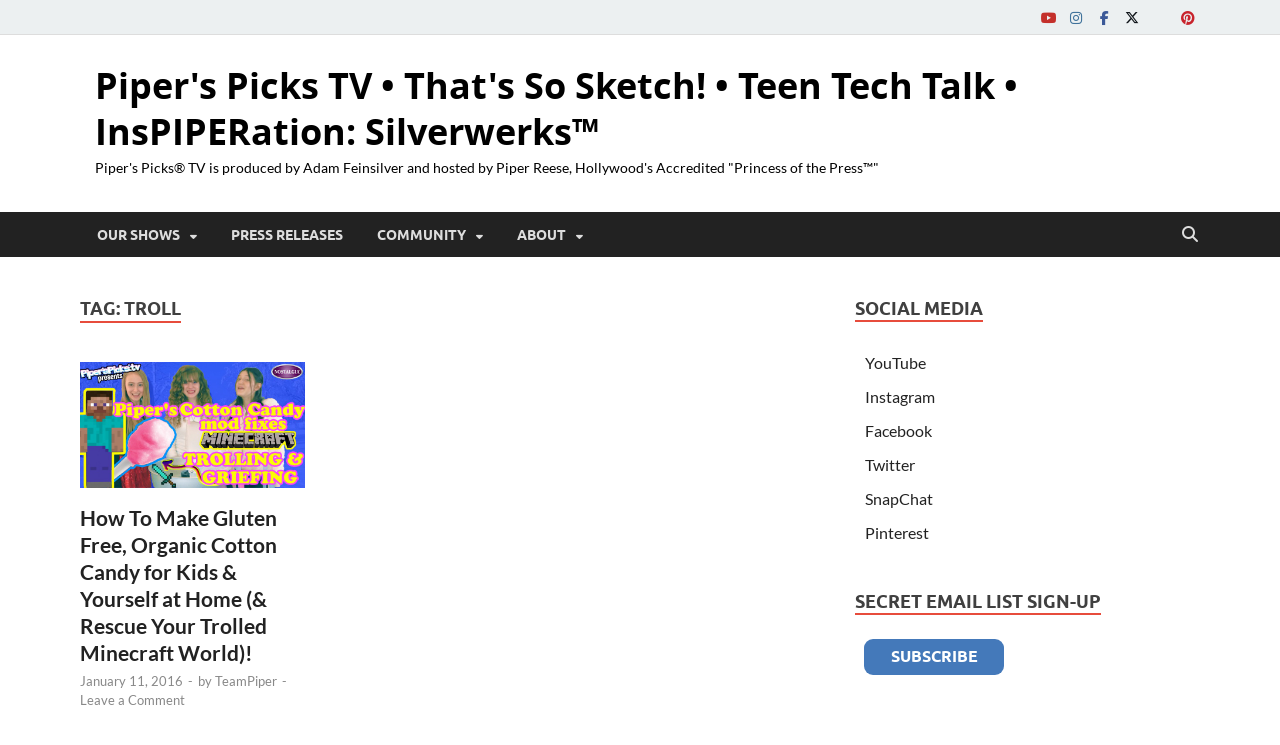

--- FILE ---
content_type: text/html; charset=UTF-8
request_url: https://piperspicks.tv/tag/troll/
body_size: 16836
content:

<!DOCTYPE html>
<html lang="en-US">
<head>
<meta charset="UTF-8">
<meta name="viewport" content="width=device-width, initial-scale=1">
<link rel="profile" href="http://gmpg.org/xfn/11">

<meta name='robots' content='index, follow, max-image-preview:large, max-snippet:-1, max-video-preview:-1' />
	<style>img:is([sizes="auto" i], [sizes^="auto," i]) { contain-intrinsic-size: 3000px 1500px }</style>
	
<!-- Google Tag Manager for WordPress by gtm4wp.com -->
<script data-cfasync="false" data-pagespeed-no-defer>
	var gtm4wp_datalayer_name = "dataLayer";
	var dataLayer = dataLayer || [];
</script>
<!-- End Google Tag Manager for WordPress by gtm4wp.com -->
	<!-- This site is optimized with the Yoast SEO plugin v26.2 - https://yoast.com/wordpress/plugins/seo/ -->
	<title>troll Archives - Piper&#039;s Picks TV • That&#039;s So Sketch! • Teen Tech Talk • InsPIPERation: Silverwerks™</title>
	<link rel="canonical" href="https://piperspicks.tv/tag/troll/" />
	<meta property="og:locale" content="en_US" />
	<meta property="og:type" content="article" />
	<meta property="og:title" content="troll Archives - Piper&#039;s Picks TV • That&#039;s So Sketch! • Teen Tech Talk • InsPIPERation: Silverwerks™" />
	<meta property="og:url" content="https://piperspicks.tv/tag/troll/" />
	<meta property="og:site_name" content="Piper&#039;s Picks TV • That&#039;s So Sketch! • Teen Tech Talk • InsPIPERation: Silverwerks™" />
	<script type="application/ld+json" class="yoast-schema-graph">{"@context":"https://schema.org","@graph":[{"@type":"CollectionPage","@id":"https://piperspicks.tv/tag/troll/","url":"https://piperspicks.tv/tag/troll/","name":"troll Archives - Piper&#039;s Picks TV • That&#039;s So Sketch! • Teen Tech Talk • InsPIPERation: Silverwerks™","isPartOf":{"@id":"https://piperspicks.tv/#website"},"primaryImageOfPage":{"@id":"https://piperspicks.tv/tag/troll/#primaryimage"},"image":{"@id":"https://piperspicks.tv/tag/troll/#primaryimage"},"thumbnailUrl":"https://piperspicks.tv/wp-content/uploads/2016/01/Piper-Rosie-Genna-WinterWonderland-green.jpg","inLanguage":"en-US"},{"@type":"ImageObject","inLanguage":"en-US","@id":"https://piperspicks.tv/tag/troll/#primaryimage","url":"https://piperspicks.tv/wp-content/uploads/2016/01/Piper-Rosie-Genna-WinterWonderland-green.jpg","contentUrl":"https://piperspicks.tv/wp-content/uploads/2016/01/Piper-Rosie-Genna-WinterWonderland-green.jpg","width":1920,"height":1080},{"@type":"WebSite","@id":"https://piperspicks.tv/#website","url":"https://piperspicks.tv/","name":"Pipers Picks TV • Silverwerks","description":"Piper&#039;s Picks® TV is produced by Adam Feinsilver and hosted by Piper Reese, Hollywood&#039;s Accredited &quot;Princess of the Press™&quot;","publisher":{"@id":"https://piperspicks.tv/#organization"},"potentialAction":[{"@type":"SearchAction","target":{"@type":"EntryPoint","urlTemplate":"https://piperspicks.tv/?s={search_term_string}"},"query-input":{"@type":"PropertyValueSpecification","valueRequired":true,"valueName":"search_term_string"}}],"inLanguage":"en-US"},{"@type":"Organization","@id":"https://piperspicks.tv/#organization","name":"Silverwerks / Piper's Picks TV","url":"https://piperspicks.tv/","logo":{"@type":"ImageObject","inLanguage":"en-US","@id":"https://piperspicks.tv/#/schema/logo/image/","url":"https://piperspicks.tv/wp-content/uploads/2019/09/19-0828-TV-Piper-Red-hair-update-eyeliner-1024x931.png","contentUrl":"https://piperspicks.tv/wp-content/uploads/2019/09/19-0828-TV-Piper-Red-hair-update-eyeliner-1024x931.png","width":1024,"height":931,"caption":"Silverwerks / Piper's Picks TV"},"image":{"@id":"https://piperspicks.tv/#/schema/logo/image/"},"sameAs":["http://facebook.com/piperspickstv","https://x.com/PipersPicksTV","http://instagram.com/piperspickstv","http://youtube.com/piperspickstv","http://tiktok.com/@Silverwerks"]}]}</script>
	<!-- / Yoast SEO plugin. -->


<link rel="alternate" type="application/rss+xml" title="Piper&#039;s Picks TV • That&#039;s So Sketch! • Teen Tech Talk • InsPIPERation: Silverwerks™ &raquo; Feed" href="https://piperspicks.tv/feed/" />
<link rel="alternate" type="application/rss+xml" title="Piper&#039;s Picks TV • That&#039;s So Sketch! • Teen Tech Talk • InsPIPERation: Silverwerks™ &raquo; Comments Feed" href="https://piperspicks.tv/comments/feed/" />
<link rel="alternate" type="application/rss+xml" title="Piper&#039;s Picks TV • That&#039;s So Sketch! • Teen Tech Talk • InsPIPERation: Silverwerks™ &raquo; troll Tag Feed" href="https://piperspicks.tv/tag/troll/feed/" />
<script type="text/javascript">
/* <![CDATA[ */
window._wpemojiSettings = {"baseUrl":"https:\/\/s.w.org\/images\/core\/emoji\/16.0.1\/72x72\/","ext":".png","svgUrl":"https:\/\/s.w.org\/images\/core\/emoji\/16.0.1\/svg\/","svgExt":".svg","source":{"concatemoji":"https:\/\/piperspicks.tv\/wp-includes\/js\/wp-emoji-release.min.js?ver=6.8.3"}};
/*! This file is auto-generated */
!function(s,n){var o,i,e;function c(e){try{var t={supportTests:e,timestamp:(new Date).valueOf()};sessionStorage.setItem(o,JSON.stringify(t))}catch(e){}}function p(e,t,n){e.clearRect(0,0,e.canvas.width,e.canvas.height),e.fillText(t,0,0);var t=new Uint32Array(e.getImageData(0,0,e.canvas.width,e.canvas.height).data),a=(e.clearRect(0,0,e.canvas.width,e.canvas.height),e.fillText(n,0,0),new Uint32Array(e.getImageData(0,0,e.canvas.width,e.canvas.height).data));return t.every(function(e,t){return e===a[t]})}function u(e,t){e.clearRect(0,0,e.canvas.width,e.canvas.height),e.fillText(t,0,0);for(var n=e.getImageData(16,16,1,1),a=0;a<n.data.length;a++)if(0!==n.data[a])return!1;return!0}function f(e,t,n,a){switch(t){case"flag":return n(e,"\ud83c\udff3\ufe0f\u200d\u26a7\ufe0f","\ud83c\udff3\ufe0f\u200b\u26a7\ufe0f")?!1:!n(e,"\ud83c\udde8\ud83c\uddf6","\ud83c\udde8\u200b\ud83c\uddf6")&&!n(e,"\ud83c\udff4\udb40\udc67\udb40\udc62\udb40\udc65\udb40\udc6e\udb40\udc67\udb40\udc7f","\ud83c\udff4\u200b\udb40\udc67\u200b\udb40\udc62\u200b\udb40\udc65\u200b\udb40\udc6e\u200b\udb40\udc67\u200b\udb40\udc7f");case"emoji":return!a(e,"\ud83e\udedf")}return!1}function g(e,t,n,a){var r="undefined"!=typeof WorkerGlobalScope&&self instanceof WorkerGlobalScope?new OffscreenCanvas(300,150):s.createElement("canvas"),o=r.getContext("2d",{willReadFrequently:!0}),i=(o.textBaseline="top",o.font="600 32px Arial",{});return e.forEach(function(e){i[e]=t(o,e,n,a)}),i}function t(e){var t=s.createElement("script");t.src=e,t.defer=!0,s.head.appendChild(t)}"undefined"!=typeof Promise&&(o="wpEmojiSettingsSupports",i=["flag","emoji"],n.supports={everything:!0,everythingExceptFlag:!0},e=new Promise(function(e){s.addEventListener("DOMContentLoaded",e,{once:!0})}),new Promise(function(t){var n=function(){try{var e=JSON.parse(sessionStorage.getItem(o));if("object"==typeof e&&"number"==typeof e.timestamp&&(new Date).valueOf()<e.timestamp+604800&&"object"==typeof e.supportTests)return e.supportTests}catch(e){}return null}();if(!n){if("undefined"!=typeof Worker&&"undefined"!=typeof OffscreenCanvas&&"undefined"!=typeof URL&&URL.createObjectURL&&"undefined"!=typeof Blob)try{var e="postMessage("+g.toString()+"("+[JSON.stringify(i),f.toString(),p.toString(),u.toString()].join(",")+"));",a=new Blob([e],{type:"text/javascript"}),r=new Worker(URL.createObjectURL(a),{name:"wpTestEmojiSupports"});return void(r.onmessage=function(e){c(n=e.data),r.terminate(),t(n)})}catch(e){}c(n=g(i,f,p,u))}t(n)}).then(function(e){for(var t in e)n.supports[t]=e[t],n.supports.everything=n.supports.everything&&n.supports[t],"flag"!==t&&(n.supports.everythingExceptFlag=n.supports.everythingExceptFlag&&n.supports[t]);n.supports.everythingExceptFlag=n.supports.everythingExceptFlag&&!n.supports.flag,n.DOMReady=!1,n.readyCallback=function(){n.DOMReady=!0}}).then(function(){return e}).then(function(){var e;n.supports.everything||(n.readyCallback(),(e=n.source||{}).concatemoji?t(e.concatemoji):e.wpemoji&&e.twemoji&&(t(e.twemoji),t(e.wpemoji)))}))}((window,document),window._wpemojiSettings);
/* ]]> */
</script>
<style id='wp-emoji-styles-inline-css' type='text/css'>

	img.wp-smiley, img.emoji {
		display: inline !important;
		border: none !important;
		box-shadow: none !important;
		height: 1em !important;
		width: 1em !important;
		margin: 0 0.07em !important;
		vertical-align: -0.1em !important;
		background: none !important;
		padding: 0 !important;
	}
</style>
<link rel='stylesheet' id='wp-block-library-css' href='https://piperspicks.tv/wp-includes/css/dist/block-library/style.min.css?ver=6.8.3' type='text/css' media='all' />
<style id='wp-block-library-theme-inline-css' type='text/css'>
.wp-block-audio :where(figcaption){color:#555;font-size:13px;text-align:center}.is-dark-theme .wp-block-audio :where(figcaption){color:#ffffffa6}.wp-block-audio{margin:0 0 1em}.wp-block-code{border:1px solid #ccc;border-radius:4px;font-family:Menlo,Consolas,monaco,monospace;padding:.8em 1em}.wp-block-embed :where(figcaption){color:#555;font-size:13px;text-align:center}.is-dark-theme .wp-block-embed :where(figcaption){color:#ffffffa6}.wp-block-embed{margin:0 0 1em}.blocks-gallery-caption{color:#555;font-size:13px;text-align:center}.is-dark-theme .blocks-gallery-caption{color:#ffffffa6}:root :where(.wp-block-image figcaption){color:#555;font-size:13px;text-align:center}.is-dark-theme :root :where(.wp-block-image figcaption){color:#ffffffa6}.wp-block-image{margin:0 0 1em}.wp-block-pullquote{border-bottom:4px solid;border-top:4px solid;color:currentColor;margin-bottom:1.75em}.wp-block-pullquote cite,.wp-block-pullquote footer,.wp-block-pullquote__citation{color:currentColor;font-size:.8125em;font-style:normal;text-transform:uppercase}.wp-block-quote{border-left:.25em solid;margin:0 0 1.75em;padding-left:1em}.wp-block-quote cite,.wp-block-quote footer{color:currentColor;font-size:.8125em;font-style:normal;position:relative}.wp-block-quote:where(.has-text-align-right){border-left:none;border-right:.25em solid;padding-left:0;padding-right:1em}.wp-block-quote:where(.has-text-align-center){border:none;padding-left:0}.wp-block-quote.is-large,.wp-block-quote.is-style-large,.wp-block-quote:where(.is-style-plain){border:none}.wp-block-search .wp-block-search__label{font-weight:700}.wp-block-search__button{border:1px solid #ccc;padding:.375em .625em}:where(.wp-block-group.has-background){padding:1.25em 2.375em}.wp-block-separator.has-css-opacity{opacity:.4}.wp-block-separator{border:none;border-bottom:2px solid;margin-left:auto;margin-right:auto}.wp-block-separator.has-alpha-channel-opacity{opacity:1}.wp-block-separator:not(.is-style-wide):not(.is-style-dots){width:100px}.wp-block-separator.has-background:not(.is-style-dots){border-bottom:none;height:1px}.wp-block-separator.has-background:not(.is-style-wide):not(.is-style-dots){height:2px}.wp-block-table{margin:0 0 1em}.wp-block-table td,.wp-block-table th{word-break:normal}.wp-block-table :where(figcaption){color:#555;font-size:13px;text-align:center}.is-dark-theme .wp-block-table :where(figcaption){color:#ffffffa6}.wp-block-video :where(figcaption){color:#555;font-size:13px;text-align:center}.is-dark-theme .wp-block-video :where(figcaption){color:#ffffffa6}.wp-block-video{margin:0 0 1em}:root :where(.wp-block-template-part.has-background){margin-bottom:0;margin-top:0;padding:1.25em 2.375em}
</style>
<style id='classic-theme-styles-inline-css' type='text/css'>
/*! This file is auto-generated */
.wp-block-button__link{color:#fff;background-color:#32373c;border-radius:9999px;box-shadow:none;text-decoration:none;padding:calc(.667em + 2px) calc(1.333em + 2px);font-size:1.125em}.wp-block-file__button{background:#32373c;color:#fff;text-decoration:none}
</style>
<style id='global-styles-inline-css' type='text/css'>
:root{--wp--preset--aspect-ratio--square: 1;--wp--preset--aspect-ratio--4-3: 4/3;--wp--preset--aspect-ratio--3-4: 3/4;--wp--preset--aspect-ratio--3-2: 3/2;--wp--preset--aspect-ratio--2-3: 2/3;--wp--preset--aspect-ratio--16-9: 16/9;--wp--preset--aspect-ratio--9-16: 9/16;--wp--preset--color--black: #000000;--wp--preset--color--cyan-bluish-gray: #abb8c3;--wp--preset--color--white: #ffffff;--wp--preset--color--pale-pink: #f78da7;--wp--preset--color--vivid-red: #cf2e2e;--wp--preset--color--luminous-vivid-orange: #ff6900;--wp--preset--color--luminous-vivid-amber: #fcb900;--wp--preset--color--light-green-cyan: #7bdcb5;--wp--preset--color--vivid-green-cyan: #00d084;--wp--preset--color--pale-cyan-blue: #8ed1fc;--wp--preset--color--vivid-cyan-blue: #0693e3;--wp--preset--color--vivid-purple: #9b51e0;--wp--preset--gradient--vivid-cyan-blue-to-vivid-purple: linear-gradient(135deg,rgba(6,147,227,1) 0%,rgb(155,81,224) 100%);--wp--preset--gradient--light-green-cyan-to-vivid-green-cyan: linear-gradient(135deg,rgb(122,220,180) 0%,rgb(0,208,130) 100%);--wp--preset--gradient--luminous-vivid-amber-to-luminous-vivid-orange: linear-gradient(135deg,rgba(252,185,0,1) 0%,rgba(255,105,0,1) 100%);--wp--preset--gradient--luminous-vivid-orange-to-vivid-red: linear-gradient(135deg,rgba(255,105,0,1) 0%,rgb(207,46,46) 100%);--wp--preset--gradient--very-light-gray-to-cyan-bluish-gray: linear-gradient(135deg,rgb(238,238,238) 0%,rgb(169,184,195) 100%);--wp--preset--gradient--cool-to-warm-spectrum: linear-gradient(135deg,rgb(74,234,220) 0%,rgb(151,120,209) 20%,rgb(207,42,186) 40%,rgb(238,44,130) 60%,rgb(251,105,98) 80%,rgb(254,248,76) 100%);--wp--preset--gradient--blush-light-purple: linear-gradient(135deg,rgb(255,206,236) 0%,rgb(152,150,240) 100%);--wp--preset--gradient--blush-bordeaux: linear-gradient(135deg,rgb(254,205,165) 0%,rgb(254,45,45) 50%,rgb(107,0,62) 100%);--wp--preset--gradient--luminous-dusk: linear-gradient(135deg,rgb(255,203,112) 0%,rgb(199,81,192) 50%,rgb(65,88,208) 100%);--wp--preset--gradient--pale-ocean: linear-gradient(135deg,rgb(255,245,203) 0%,rgb(182,227,212) 50%,rgb(51,167,181) 100%);--wp--preset--gradient--electric-grass: linear-gradient(135deg,rgb(202,248,128) 0%,rgb(113,206,126) 100%);--wp--preset--gradient--midnight: linear-gradient(135deg,rgb(2,3,129) 0%,rgb(40,116,252) 100%);--wp--preset--font-size--small: 13px;--wp--preset--font-size--medium: 20px;--wp--preset--font-size--large: 36px;--wp--preset--font-size--x-large: 42px;--wp--preset--spacing--20: 0.44rem;--wp--preset--spacing--30: 0.67rem;--wp--preset--spacing--40: 1rem;--wp--preset--spacing--50: 1.5rem;--wp--preset--spacing--60: 2.25rem;--wp--preset--spacing--70: 3.38rem;--wp--preset--spacing--80: 5.06rem;--wp--preset--shadow--natural: 6px 6px 9px rgba(0, 0, 0, 0.2);--wp--preset--shadow--deep: 12px 12px 50px rgba(0, 0, 0, 0.4);--wp--preset--shadow--sharp: 6px 6px 0px rgba(0, 0, 0, 0.2);--wp--preset--shadow--outlined: 6px 6px 0px -3px rgba(255, 255, 255, 1), 6px 6px rgba(0, 0, 0, 1);--wp--preset--shadow--crisp: 6px 6px 0px rgba(0, 0, 0, 1);}:where(.is-layout-flex){gap: 0.5em;}:where(.is-layout-grid){gap: 0.5em;}body .is-layout-flex{display: flex;}.is-layout-flex{flex-wrap: wrap;align-items: center;}.is-layout-flex > :is(*, div){margin: 0;}body .is-layout-grid{display: grid;}.is-layout-grid > :is(*, div){margin: 0;}:where(.wp-block-columns.is-layout-flex){gap: 2em;}:where(.wp-block-columns.is-layout-grid){gap: 2em;}:where(.wp-block-post-template.is-layout-flex){gap: 1.25em;}:where(.wp-block-post-template.is-layout-grid){gap: 1.25em;}.has-black-color{color: var(--wp--preset--color--black) !important;}.has-cyan-bluish-gray-color{color: var(--wp--preset--color--cyan-bluish-gray) !important;}.has-white-color{color: var(--wp--preset--color--white) !important;}.has-pale-pink-color{color: var(--wp--preset--color--pale-pink) !important;}.has-vivid-red-color{color: var(--wp--preset--color--vivid-red) !important;}.has-luminous-vivid-orange-color{color: var(--wp--preset--color--luminous-vivid-orange) !important;}.has-luminous-vivid-amber-color{color: var(--wp--preset--color--luminous-vivid-amber) !important;}.has-light-green-cyan-color{color: var(--wp--preset--color--light-green-cyan) !important;}.has-vivid-green-cyan-color{color: var(--wp--preset--color--vivid-green-cyan) !important;}.has-pale-cyan-blue-color{color: var(--wp--preset--color--pale-cyan-blue) !important;}.has-vivid-cyan-blue-color{color: var(--wp--preset--color--vivid-cyan-blue) !important;}.has-vivid-purple-color{color: var(--wp--preset--color--vivid-purple) !important;}.has-black-background-color{background-color: var(--wp--preset--color--black) !important;}.has-cyan-bluish-gray-background-color{background-color: var(--wp--preset--color--cyan-bluish-gray) !important;}.has-white-background-color{background-color: var(--wp--preset--color--white) !important;}.has-pale-pink-background-color{background-color: var(--wp--preset--color--pale-pink) !important;}.has-vivid-red-background-color{background-color: var(--wp--preset--color--vivid-red) !important;}.has-luminous-vivid-orange-background-color{background-color: var(--wp--preset--color--luminous-vivid-orange) !important;}.has-luminous-vivid-amber-background-color{background-color: var(--wp--preset--color--luminous-vivid-amber) !important;}.has-light-green-cyan-background-color{background-color: var(--wp--preset--color--light-green-cyan) !important;}.has-vivid-green-cyan-background-color{background-color: var(--wp--preset--color--vivid-green-cyan) !important;}.has-pale-cyan-blue-background-color{background-color: var(--wp--preset--color--pale-cyan-blue) !important;}.has-vivid-cyan-blue-background-color{background-color: var(--wp--preset--color--vivid-cyan-blue) !important;}.has-vivid-purple-background-color{background-color: var(--wp--preset--color--vivid-purple) !important;}.has-black-border-color{border-color: var(--wp--preset--color--black) !important;}.has-cyan-bluish-gray-border-color{border-color: var(--wp--preset--color--cyan-bluish-gray) !important;}.has-white-border-color{border-color: var(--wp--preset--color--white) !important;}.has-pale-pink-border-color{border-color: var(--wp--preset--color--pale-pink) !important;}.has-vivid-red-border-color{border-color: var(--wp--preset--color--vivid-red) !important;}.has-luminous-vivid-orange-border-color{border-color: var(--wp--preset--color--luminous-vivid-orange) !important;}.has-luminous-vivid-amber-border-color{border-color: var(--wp--preset--color--luminous-vivid-amber) !important;}.has-light-green-cyan-border-color{border-color: var(--wp--preset--color--light-green-cyan) !important;}.has-vivid-green-cyan-border-color{border-color: var(--wp--preset--color--vivid-green-cyan) !important;}.has-pale-cyan-blue-border-color{border-color: var(--wp--preset--color--pale-cyan-blue) !important;}.has-vivid-cyan-blue-border-color{border-color: var(--wp--preset--color--vivid-cyan-blue) !important;}.has-vivid-purple-border-color{border-color: var(--wp--preset--color--vivid-purple) !important;}.has-vivid-cyan-blue-to-vivid-purple-gradient-background{background: var(--wp--preset--gradient--vivid-cyan-blue-to-vivid-purple) !important;}.has-light-green-cyan-to-vivid-green-cyan-gradient-background{background: var(--wp--preset--gradient--light-green-cyan-to-vivid-green-cyan) !important;}.has-luminous-vivid-amber-to-luminous-vivid-orange-gradient-background{background: var(--wp--preset--gradient--luminous-vivid-amber-to-luminous-vivid-orange) !important;}.has-luminous-vivid-orange-to-vivid-red-gradient-background{background: var(--wp--preset--gradient--luminous-vivid-orange-to-vivid-red) !important;}.has-very-light-gray-to-cyan-bluish-gray-gradient-background{background: var(--wp--preset--gradient--very-light-gray-to-cyan-bluish-gray) !important;}.has-cool-to-warm-spectrum-gradient-background{background: var(--wp--preset--gradient--cool-to-warm-spectrum) !important;}.has-blush-light-purple-gradient-background{background: var(--wp--preset--gradient--blush-light-purple) !important;}.has-blush-bordeaux-gradient-background{background: var(--wp--preset--gradient--blush-bordeaux) !important;}.has-luminous-dusk-gradient-background{background: var(--wp--preset--gradient--luminous-dusk) !important;}.has-pale-ocean-gradient-background{background: var(--wp--preset--gradient--pale-ocean) !important;}.has-electric-grass-gradient-background{background: var(--wp--preset--gradient--electric-grass) !important;}.has-midnight-gradient-background{background: var(--wp--preset--gradient--midnight) !important;}.has-small-font-size{font-size: var(--wp--preset--font-size--small) !important;}.has-medium-font-size{font-size: var(--wp--preset--font-size--medium) !important;}.has-large-font-size{font-size: var(--wp--preset--font-size--large) !important;}.has-x-large-font-size{font-size: var(--wp--preset--font-size--x-large) !important;}
:where(.wp-block-post-template.is-layout-flex){gap: 1.25em;}:where(.wp-block-post-template.is-layout-grid){gap: 1.25em;}
:where(.wp-block-columns.is-layout-flex){gap: 2em;}:where(.wp-block-columns.is-layout-grid){gap: 2em;}
:root :where(.wp-block-pullquote){font-size: 1.5em;line-height: 1.6;}
</style>
<link rel='stylesheet' id='cptch_stylesheet-css' href='https://piperspicks.tv/wp-content/plugins/captcha/css/front_end_style.css?ver=4.4.5' type='text/css' media='all' />
<link rel='stylesheet' id='dashicons-css' href='https://piperspicks.tv/wp-includes/css/dashicons.min.css?ver=6.8.3' type='text/css' media='all' />
<link rel='stylesheet' id='cptch_desktop_style-css' href='https://piperspicks.tv/wp-content/plugins/captcha/css/desktop_style.css?ver=4.4.5' type='text/css' media='all' />
<link rel='stylesheet' id='wp-polls-css' href='https://piperspicks.tv/wp-content/plugins/wp-polls/polls-css.css?ver=2.77.3' type='text/css' media='all' />
<style id='wp-polls-inline-css' type='text/css'>
.wp-polls .pollbar {
	margin: 1px;
	font-size: 6px;
	line-height: 8px;
	height: 8px;
	background-image: url('https://piperspicks.tv/wp-content/plugins/wp-polls/images/default/pollbg.gif');
	border: 1px solid #c8c8c8;
}

</style>
<link rel='stylesheet' id='av-styles-css' href='https://piperspicks.tv/wp-content/plugins/age-verify/includes/assets/styles.css?ver=6.8.3' type='text/css' media='all' />
<link rel='stylesheet' id='cryptx-styles-css' href='https://piperspicks.tv/wp-content/plugins/cryptx/css/cryptx.css?ver=4.0.4' type='text/css' media='all' />
<link rel='stylesheet' id='hitmag-fonts-css' href='https://piperspicks.tv/wp-content/themes/hitmag/css/fonts.css' type='text/css' media='all' />
<link rel='stylesheet' id='hitmag-font-awesome-css' href='https://piperspicks.tv/wp-content/themes/hitmag/css/all.min.css?ver=6.5.1' type='text/css' media='all' />
<link rel='stylesheet' id='hitmag-style-css' href='https://piperspicks.tv/wp-content/themes/hitmag/style.css?ver=1.4.3' type='text/css' media='all' />
<script type="text/javascript" src="https://piperspicks.tv/wp-includes/js/jquery/jquery.min.js?ver=3.7.1" id="jquery-core-js"></script>
<script type="text/javascript" src="https://piperspicks.tv/wp-includes/js/jquery/jquery-migrate.min.js?ver=3.4.1" id="jquery-migrate-js"></script>
<script type="text/javascript" id="cryptx-js-js-extra">
/* <![CDATA[ */
var cryptxConfig = {"iterations":"10000","keyLength":"32","ivLength":"16","saltLength":"16","cipher":"aes-256-gcm"};
/* ]]> */
</script>
<script type="text/javascript" src="https://piperspicks.tv/wp-content/plugins/cryptx/js/cryptx.min.js?ver=4.0.4" id="cryptx-js-js"></script>
<!--[if lt IE 9]>
<script type="text/javascript" src="https://piperspicks.tv/wp-content/themes/hitmag/js/html5shiv.min.js?ver=6.8.3" id="html5shiv-js"></script>
<![endif]-->
<link rel="https://api.w.org/" href="https://piperspicks.tv/wp-json/" /><link rel="alternate" title="JSON" type="application/json" href="https://piperspicks.tv/wp-json/wp/v2/tags/2337" /><link rel="EditURI" type="application/rsd+xml" title="RSD" href="https://piperspicks.tv/xmlrpc.php?rsd" />
<meta name="generator" content="WordPress 6.8.3" />

		<style type="text/css">

			#av-overlay-wrap {
				background: #e89eff;
			}

			#av-overlay {
				background: #ffffff;
			}

		</style>

		
<!-- Google Tag Manager for WordPress by gtm4wp.com -->
<!-- GTM Container placement set to footer -->
<script data-cfasync="false" data-pagespeed-no-defer>
	var dataLayer_content = {"pagePostType":"post","pagePostType2":"tag-post"};
	dataLayer.push( dataLayer_content );
</script>
<script data-cfasync="false" data-pagespeed-no-defer>
(function(w,d,s,l,i){w[l]=w[l]||[];w[l].push({'gtm.start':
new Date().getTime(),event:'gtm.js'});var f=d.getElementsByTagName(s)[0],
j=d.createElement(s),dl=l!='dataLayer'?'&l='+l:'';j.async=true;j.src=
'//www.googletagmanager.com/gtm.js?id='+i+dl;f.parentNode.insertBefore(j,f);
})(window,document,'script','dataLayer','GTM-5MDDB2F');
</script>
<!-- End Google Tag Manager for WordPress by gtm4wp.com -->		<style type="text/css">
			
			button,
			input[type="button"],
			input[type="reset"],
			input[type="submit"] {
				background: #E74C3C;
			}

            .th-readmore {
                background: #E74C3C;
            }           

            a:hover {
                color: #E74C3C;
            } 

            .main-navigation a:hover {
                background-color: #E74C3C;
            }

            .main-navigation .current_page_item > a,
            .main-navigation .current-menu-item > a,
            .main-navigation .current_page_ancestor > a,
            .main-navigation .current-menu-ancestor > a {
                background-color: #E74C3C;
            }

            #main-nav-button:hover {
                background-color: #E74C3C;
            }

            .post-navigation .post-title:hover {
                color: #E74C3C;
            }

            .top-navigation a:hover {
                color: #E74C3C;
            }

            .top-navigation ul ul a:hover {
                background: #E74C3C;
            }

            #top-nav-button:hover {
                color: #E74C3C;
            }

            .responsive-mainnav li a:hover,
            .responsive-topnav li a:hover {
                background: #E74C3C;
            }

            #hm-search-form .search-form .search-submit {
                background-color: #E74C3C;
            }

            .nav-links .current {
                background: #E74C3C;
            }

            .is-style-hitmag-widget-title,
            .elementor-widget-container h5,
            .widgettitle,
            .widget-title {
                border-bottom: 2px solid #E74C3C;
            }

            .footer-widget-title {
                border-bottom: 2px solid #E74C3C;
            }

            .widget-area a:hover {
                color: #E74C3C;
            }

            .footer-widget-area .widget a:hover {
                color: #E74C3C;
            }

            .site-info a:hover {
                color: #E74C3C;
            }

            .wp-block-search .wp-block-search__button,
            .search-form .search-submit {
                background: #E74C3C;
            }

            .hmb-entry-title a:hover {
                color: #E74C3C;
            }

            .hmb-entry-meta a:hover,
            .hms-meta a:hover {
                color: #E74C3C;
            }

            .hms-title a:hover {
                color: #E74C3C;
            }

            .hmw-grid-post .post-title a:hover {
                color: #E74C3C;
            }

            .footer-widget-area .hmw-grid-post .post-title a:hover,
            .footer-widget-area .hmb-entry-title a:hover,
            .footer-widget-area .hms-title a:hover {
                color: #E74C3C;
            }

            .hm-tabs-wdt .ui-state-active {
                border-bottom: 2px solid #E74C3C;
            }

            a.hm-viewall {
                background: #E74C3C;
            }

            #hitmag-tags a,
            .widget_tag_cloud .tagcloud a {
                background: #E74C3C;
            }

            .site-title a {
                color: #E74C3C;
            }

            .hitmag-post .entry-title a:hover {
                color: #E74C3C;
            }

            .hitmag-post .entry-meta a:hover {
                color: #E74C3C;
            }

            .cat-links a {
                color: #E74C3C;
            }

            .hitmag-single .entry-meta a:hover {
                color: #E74C3C;
            }

            .hitmag-single .author a:hover {
                color: #E74C3C;
            }

            .hm-author-content .author-posts-link {
                color: #E74C3C;
            }

            .hm-tags-links a:hover {
                background: #E74C3C;
            }

            .hm-tagged {
                background: #E74C3C;
            }

            .hm-edit-link a.post-edit-link {
                background: #E74C3C;
            }

            .arc-page-title {
                border-bottom: 2px solid #E74C3C;
            }

            .srch-page-title {
                border-bottom: 2px solid #E74C3C;
            }

            .hm-slider-details .cat-links {
                background: #E74C3C;
            }

            .hm-rel-post .post-title a:hover {
                color: #E74C3C;
            }

            .comment-author a {
                color: #E74C3C;
            }

            .comment-metadata a:hover,
            .comment-metadata a:focus,
            .pingback .comment-edit-link:hover,
            .pingback .comment-edit-link:focus {
                color: #E74C3C;
            }

            .comment-reply-link:hover,
            .comment-reply-link:focus {
                background: #E74C3C;
            }

            .required {
                color: #E74C3C;
            }

            blockquote {
                border-left: 3px solid #E74C3C;
            }

            .comment-reply-title small a:before {
                color: #E74C3C;
            }
            
            .woocommerce ul.products li.product h3:hover,
            .woocommerce-widget-area ul li a:hover,
            .woocommerce-loop-product__title:hover {
                color: #E74C3C;
            }

            .woocommerce-product-search input[type="submit"],
            .woocommerce #respond input#submit, 
            .woocommerce a.button, 
            .woocommerce button.button, 
            .woocommerce input.button,
            .woocommerce nav.woocommerce-pagination ul li a:focus,
            .woocommerce nav.woocommerce-pagination ul li a:hover,
            .woocommerce nav.woocommerce-pagination ul li span.current,
            .woocommerce span.onsale,
            .woocommerce-widget-area .widget-title,
            .woocommerce #respond input#submit.alt,
            .woocommerce a.button.alt,
            .woocommerce button.button.alt,
            .woocommerce input.button.alt {
                background: #E74C3C;
            }
            
            .wp-block-quote,
            .wp-block-quote:not(.is-large):not(.is-style-large) {
                border-left: 3px solid #E74C3C;
            }		</style>
		<style type="text/css">

			.site-title a,
		.site-description {
			color: #000000;
		}
	
	</style>
	<style type="text/css" id="custom-background-css">
body.custom-background { background-color: #ffffff; }
</style>
			<style type="text/css" id="wp-custom-css">
			/* Apply full-width layout to all users (logged in or out) */
body #page.site.hitmag-wrapper {
    max-width: 100% !important;
    width: 100% !important;
    margin: 0 auto !important;
    box-shadow: none !important;
}

/* Force the theme to think we're in full-width mode */
body.hitmag-full-width #page,
body #page {
    max-width: 100% !important;
}

/* Override all responsive max-widths */
@media (min-width: 768px) {
    body #page.site.hitmag-wrapper,
    body.hitmag-full-width #page {
        max-width: 100% !important;
    }
}

@media (min-width: 992px) {
    body #page.site.hitmag-wrapper,
    body.hitmag-full-width #page {
        max-width: 100% !important;
    }
}

@media (min-width: 1200px) {
    body #page.site.hitmag-wrapper,
    body.hitmag-full-width #page {
        max-width: 100% !important;
    }
}		</style>
		<style id="kirki-inline-styles"></style></head>

<body class="archive tag tag-troll tag-2337 custom-background wp-embed-responsive wp-theme-hitmag hitmag-full-width hfeed th-right-sidebar">




<div id="page" class="site hitmag-wrapper">
	<a class="skip-link screen-reader-text" href="#content">Skip to content</a>

	
	<header id="masthead" class="site-header" role="banner">

		
			
			<div class="hm-top-bar">
				<div class="hm-container">
					
					
					
					<div class="hm-social-menu"><div id="hm-menu-social" class="menu"><ul id="menu-social-items" class="menu-items"><li id="menu-item-3480" class="menu-item menu-item-type-custom menu-item-object-custom menu-item-3480"><a href="http://youtube.com/PipersPicksTV"><span class="screen-reader-text">YouTube</span></a></li>
<li id="menu-item-3481" class="menu-item menu-item-type-custom menu-item-object-custom menu-item-3481"><a href="http://instagram.com/PipersPicksTV"><span class="screen-reader-text">Instagram</span></a></li>
<li id="menu-item-3482" class="menu-item menu-item-type-custom menu-item-object-custom menu-item-3482"><a href="http://facebook.com/PipersPicksTV"><span class="screen-reader-text">Facebook</span></a></li>
<li id="menu-item-3483" class="menu-item menu-item-type-custom menu-item-object-custom menu-item-3483"><a href="http://twitter.com/PipersPicksTV"><span class="screen-reader-text">Twitter</span></a></li>
<li id="menu-item-3485" class="menu-item menu-item-type-custom menu-item-object-custom menu-item-3485"><a href="http://snapchat.com/add/PipersPicksTV"><span class="screen-reader-text">SnapChat</span></a></li>
<li id="menu-item-3484" class="menu-item menu-item-type-custom menu-item-object-custom menu-item-3484"><a href="http://pinterest.com/PipersPicksTV"><span class="screen-reader-text">Pinterest</span></a></li>
</ul></div></div>
				</div><!-- .hm-container -->
			</div><!-- .hm-top-bar -->

		
		
		<div class="header-main-area ">
			<div class="hm-container">
			<div class="site-branding">
				<div class="site-branding-content">
					<div class="hm-logo">
											</div><!-- .hm-logo -->

					<div class="hm-site-title">
													<p class="site-title"><a href="https://piperspicks.tv/" rel="home">Piper&#039;s Picks TV • That&#039;s So Sketch! • Teen Tech Talk • InsPIPERation: Silverwerks™</a></p>
													<p class="site-description">Piper&#039;s Picks® TV is produced by Adam Feinsilver and hosted by Piper Reese, Hollywood&#039;s Accredited &quot;Princess of the Press™&quot;</p>
											</div><!-- .hm-site-title -->
				</div><!-- .site-branding-content -->
			</div><!-- .site-branding -->

			
						</div><!-- .hm-container -->
		</div><!-- .header-main-area -->

		
		<div class="hm-nav-container">
			<nav id="site-navigation" class="main-navigation" role="navigation">
				<div class="hm-container">
					<div class="menu-recreated-menu-container"><ul id="primary-menu" class="menu"><li id="menu-item-4007" class="menu-item menu-item-type-custom menu-item-object-custom menu-item-has-children menu-item-4007"><a href="#">OUR SHOWS</a>
<ul class="sub-menu">
	<li id="menu-item-4010" class="menu-item menu-item-type-taxonomy menu-item-object-category menu-item-4010"><a href="https://piperspicks.tv/category/pipers-picks-tv/">Piper&#8217;s Picks TV</a></li>
	<li id="menu-item-4012" class="menu-item menu-item-type-taxonomy menu-item-object-category menu-item-4012"><a href="https://piperspicks.tv/category/thats-so-sketch/">That&#8217;s So Sketch!</a></li>
	<li id="menu-item-4011" class="menu-item menu-item-type-taxonomy menu-item-object-category menu-item-4011"><a href="https://piperspicks.tv/category/pipers-quickpicks/">Piper&#8217;s Quick Picks</a></li>
	<li id="menu-item-4013" class="menu-item menu-item-type-taxonomy menu-item-object-category menu-item-4013"><a href="https://piperspicks.tv/category/food-restaurants/" title="Pipers Picks: Food">Food &amp; Restaurants</a></li>
	<li id="menu-item-4022" class="menu-item menu-item-type-custom menu-item-object-custom menu-item-4022"><a href="#">⬇︎ PIPER on TV ⬇︎</a></li>
	<li id="menu-item-4024" class="menu-item menu-item-type-custom menu-item-object-custom menu-item-4024"><a href="https://piperspicks.tv/deadtimestories/">Deadtime Stories</a></li>
	<li id="menu-item-4025" class="menu-item menu-item-type-custom menu-item-object-custom menu-item-4025"><a href="https://piperspicks.tv/boy-search/">Boy Search</a></li>
</ul>
</li>
<li id="menu-item-4008" class="menu-item menu-item-type-taxonomy menu-item-object-category menu-item-4008"><a href="https://piperspicks.tv/category/press-releases/">Press Releases</a></li>
<li id="menu-item-4014" class="menu-item menu-item-type-custom menu-item-object-custom menu-item-has-children menu-item-4014"><a href="#">COMMUNITY</a>
<ul class="sub-menu">
	<li id="menu-item-4015" class="menu-item menu-item-type-custom menu-item-object-custom menu-item-4015"><a href="https://us4.list-manage.com/subscribe?u=60db38dec2ea51c3c17b8eb1d&#038;id=5d01442958">Join Our eMail List</a></li>
</ul>
</li>
<li id="menu-item-4009" class="menu-item menu-item-type-post_type menu-item-object-page menu-item-has-children menu-item-4009"><a href="https://piperspicks.tv/about/">ABOUT</a>
<ul class="sub-menu">
	<li id="menu-item-4017" class="menu-item menu-item-type-custom menu-item-object-custom menu-item-4017"><a href="https://piperspicks.tv/about/where-to-watch-pipers-picks-tv/">Where to Watch Piper’s Picks TV</a></li>
	<li id="menu-item-4018" class="menu-item menu-item-type-custom menu-item-object-custom menu-item-4018"><a href="https://piperspicks.tv/about">About Us</a></li>
	<li id="menu-item-4020" class="menu-item menu-item-type-custom menu-item-object-custom menu-item-4020"><a href="https://piperspicks.tv/seal/">Seal</a></li>
	<li id="menu-item-4042" class="menu-item menu-item-type-post_type menu-item-object-page menu-item-4042"><a href="https://piperspicks.tv/legal/">Legal</a></li>
</ul>
</li>
</ul></div>					
											<button class="hm-search-button-icon" aria-label="Open search"></button>
						<div class="hm-search-box-container">
							<div class="hm-search-box">
								<form role="search" method="get" class="search-form" action="https://piperspicks.tv/">
				<label>
					<span class="screen-reader-text">Search for:</span>
					<input type="search" class="search-field" placeholder="Search &hellip;" value="" name="s" />
				</label>
				<input type="submit" class="search-submit" value="Search" />
			</form>							</div><!-- th-search-box -->
						</div><!-- .th-search-box-container -->
									</div><!-- .hm-container -->
			</nav><!-- #site-navigation -->
			<div class="hm-nwrap">
								<a href="#" class="navbutton" id="main-nav-button">
					<span class="main-nav-btn-lbl">Main Menu</span>				</a>
			</div>
			<div class="responsive-mainnav"></div>
		</div><!-- .hm-nav-container -->

		
	</header><!-- #masthead -->

	
	<div id="content" class="site-content">
		<div class="hm-container">

<div id="primary" class="content-area">
	<main id="main" class="site-main" role="main">

	
	
	
			<header class="page-header">
				<h1 class="page-title arc-page-title">Tag: <span>troll</span></h1>			</header><!-- .page-header -->

			<div class="posts-wrap th-grid-3">
<article id="post-3037" class="hitmag-post post-3037 post type-post status-publish format-video has-post-thumbnail hentry category-pipers-picks-tv category-food category-thats-so-sketch tag-allergy-free tag-cotton-candy tag-cotton-cravings tag-fairy-floss tag-fix tag-floss tag-gluten-free tag-grief tag-griefing tag-healthy tag-how-to tag-minecraft tag-minecraft-griefing tag-minecraft-trolling tag-nostalgia tag-piper tag-snack tag-troll tag-trolling tag-world tag-your-minecraft-world post_format-post-format-video">

		
			<a href="https://piperspicks.tv/2016/01/11/cotton-candy-mod-fix-for-minecraft-trolling-griefing-nostalgia-cotton-cravings/" title="How To Make Gluten Free, Organic Cotton Candy for Kids &#038; Yourself at Home (&#038; Rescue Your Trolled Minecraft World)!">
			<div class="archive-thumb">
			<img width="348" height="196" src="https://piperspicks.tv/wp-content/uploads/2016/01/Piper-Rosie-Genna-WinterWonderland-green.jpg" class="attachment-hitmag-grid size-hitmag-grid wp-post-image" alt="" decoding="async" fetchpriority="high" srcset="https://piperspicks.tv/wp-content/uploads/2016/01/Piper-Rosie-Genna-WinterWonderland-green.jpg 1920w, https://piperspicks.tv/wp-content/uploads/2016/01/Piper-Rosie-Genna-WinterWonderland-green-300x169.jpg 300w, https://piperspicks.tv/wp-content/uploads/2016/01/Piper-Rosie-Genna-WinterWonderland-green-768x432.jpg 768w, https://piperspicks.tv/wp-content/uploads/2016/01/Piper-Rosie-Genna-WinterWonderland-green-1024x576.jpg 1024w" sizes="(max-width: 348px) 100vw, 348px" />			</div><!-- .archive-thumb -->
		</a>
		
	<div class="archive-content">

		
		<header class="entry-header">
			<h3 class="entry-title"><a href="https://piperspicks.tv/2016/01/11/cotton-candy-mod-fix-for-minecraft-trolling-griefing-nostalgia-cotton-cravings/" rel="bookmark">How To Make Gluten Free, Organic Cotton Candy for Kids &#038; Yourself at Home (&#038; Rescue Your Trolled Minecraft World)!</a></h3>			<div class="entry-meta">
				<span class="posted-on"><a href="https://piperspicks.tv/2016/01/11/cotton-candy-mod-fix-for-minecraft-trolling-griefing-nostalgia-cotton-cravings/" rel="bookmark"><time class="entry-date published" datetime="2016-01-11T13:40:09-08:00">January 11, 2016</time><time class="updated" datetime="2018-02-15T13:16:02-08:00">February 15, 2018</time></a></span><span class="meta-sep"> - </span><span class="byline"> by <span class="author vcard"><a class="url fn n" href="https://piperspicks.tv/author/teampiper/">TeamPiper</a></span></span><span class="meta-sep"> - </span><span class="comments-link"><a href="https://piperspicks.tv/2016/01/11/cotton-candy-mod-fix-for-minecraft-trolling-griefing-nostalgia-cotton-cravings/#respond">Leave a Comment</a></span>			</div><!-- .entry-meta -->
					</header><!-- .entry-header -->

		<div class="entry-summary">
			<p>Cotton Candy Mod Fix for Minecraft Trolling &amp; Griefing! Organic, Allergy Free and Raffey Cassidy When Parker trolls his friend Sophie’s Minecraft world (or maybe griefs it…the details are kinda &hellip; </p>
					<a href="https://piperspicks.tv/2016/01/11/cotton-candy-mod-fix-for-minecraft-trolling-griefing-nostalgia-cotton-cravings/" class="th-readmore"><span class="screen-reader-text">How To Make Gluten Free, Organic Cotton Candy for Kids &#038; Yourself at Home (&#038; Rescue Your Trolled Minecraft World)!</span> Read More</a>
				
		</div><!-- .entry-summary -->
		
	</div><!-- .archive-content -->

	
</article><!-- #post-## --></div><!-- .posts-wrap -->
		
	</main><!-- #main -->
</div><!-- #primary -->


<aside id="secondary" class="widget-area" role="complementary">

	
	<section id="nav_menu-5" class="widget widget_nav_menu"><h4 class="widget-title">Social Media</h4><div class="menu-social-menu-container"><ul id="menu-social-menu" class="menu"><li class="menu-item menu-item-type-custom menu-item-object-custom menu-item-3480"><a href="http://youtube.com/PipersPicksTV">YouTube</a></li>
<li class="menu-item menu-item-type-custom menu-item-object-custom menu-item-3481"><a href="http://instagram.com/PipersPicksTV">Instagram</a></li>
<li class="menu-item menu-item-type-custom menu-item-object-custom menu-item-3482"><a href="http://facebook.com/PipersPicksTV">Facebook</a></li>
<li class="menu-item menu-item-type-custom menu-item-object-custom menu-item-3483"><a href="http://twitter.com/PipersPicksTV">Twitter</a></li>
<li class="menu-item menu-item-type-custom menu-item-object-custom menu-item-3485"><a href="http://snapchat.com/add/PipersPicksTV">SnapChat</a></li>
<li class="menu-item menu-item-type-custom menu-item-object-custom menu-item-3484"><a href="http://pinterest.com/PipersPicksTV">Pinterest</a></li>
</ul></div></section><section id="custom_html-3" class="widget_text widget widget_custom_html"><h4 class="widget-title">Secret eMail List Sign-Up</h4><div class="textwidget custom-html-widget"><head>
<style>
input.MyButton {
width: 140px;
margin-left: 9px;
padding: 10px;
cursor: pointer;
font-weight: bold;
font-size: 100%;
background: #4479BA;
color: #fff;
border: 0px solid #3366cc;
border-radius: 9px;
}
input.MyButton:hover {
color: #ffff00;
background: #E74C3C;
border: 0px solid #fff;
}
</style>
</head>
<form>
<input class="MyButton" type="button" value="SUBSCRIBE" target="_blank" onclick="window.open('http://eepurl.com/bFke5j')"/>
</form>
</div></section><section id="polls-widget-3" class="widget widget_polls-widget"><h4 class="widget-title">Polls</h4><div id="polls-8" class="wp-polls">
	<form id="polls_form_8" class="wp-polls-form" action="/index.php" method="post">
		<p style="display: none;"><input type="hidden" id="poll_8_nonce" name="wp-polls-nonce" value="f2507614e3" /></p>
		<p style="display: none;"><input type="hidden" name="poll_id" value="8" /></p>
		<p style="text-align: center;"><strong>Should Klaus (Joseph Morgan) appear on Legacies?</strong></p><div id="polls-8-ans" class="wp-polls-ans"><ul class="wp-polls-ul">
		<li><input type="radio" id="poll-answer-22" name="poll_8" value="22" /> <label for="poll-answer-22">YES! Bring him back!</label></li>
		<li><input type="radio" id="poll-answer-23" name="poll_8" value="23" /> <label for="poll-answer-23">Nooooooooo!</label></li>
		<li><input type="radio" id="poll-answer-24" name="poll_8" value="24" /> <label for="poll-answer-24">Who's Klaus?</label></li>
		</ul><p style="text-align: center;"><input type="button" name="vote" value="   Vote   " class="Buttons" onclick="poll_vote(8);" onkeypress="poll_result(8);" /></p><p style="text-align: center;"><a href="#ViewPollResults" onclick="poll_result(8); return false;" onkeypress="poll_result(8); return false;" title="View Results Of This Poll">View Results</a></p></div>
	</form>
</div>
<div id="polls-8-loading" class="wp-polls-loading"><img src="https://piperspicks.tv/wp-content/plugins/wp-polls/images/loading.gif" width="16" height="16" alt="Loading ..." title="Loading ..." class="wp-polls-image" />&nbsp;Loading ...</div>
</section><section id="text-5" class="widget widget_text"><h4 class="widget-title">Celebrity Interviews</h4>			<div class="textwidget">If someone's missing... <br />
try the search box above &#128149;
<div style="height:150px;white-space:pre-wrap;overflow:auto;padding:0px;"><a href="/tag/adam-irigoyen">Adam Irigoyen</a>
<a href="/tag/adair-tishler">Adair Tishler</a>
<a href="/tag/aidan-gallagher">Aidan Gallagher</a>
<a href="/tag/aidan-miner">Aidan Miner</a>
<a href="/tag/amanda-beggs">Amanda Beggs</a>
<a href="/tag/arnold-schwarzenegger">Arnold Schwarzenegger</a>
<a href="/tag/asher-angel">Asher Angel</a>
<a href="/tag/ashley-scott">Ashley Scott</a>
<a href="/tag/ashley-tisdale">Ashley Tisdale</a>
<a href="/tag/alexa-vega">Alexa Vega</a>
<a href="/tag/alexander-ludwig">Alexander Ludwig</a>
<a href="/tag/allie-deberry">Allie Deberry</a>
<a href="/tag/allstar-weekend">Allstar Weekend</a>
<a href="/tag/alyson-stoner">Alyson Stoner</a>
<a href="/tag/anna-margaret">Anna Margaret</a>
<a href="/tag/annasophia-robb">AnnaSophia Robb</a>
<a href="/tag/alli-simpson">Alli Simpson</a>
<a href="/tag/allisyn-ashley-arm">Allisyn Ashley Arm</a>
<a href="/tag/ann-hathaway">Anne Hathaway</a>
<a href="/tag/aria-wallace">Aria Summer Wallace</a>
<a href="/tag/ariana-grande">Ariana Grande</a>
<a href="/tag/ariel-winter">Ariel Winter</a>
<a href="/tag/armie-hammer">Armie Hammer</a>
<a href="/tag/ashley-argota">Ashley Argota</a>
<a href="/tag/ashley-tisdale">Ashley Tisdale</a>
<a href="/tag/audrey-whitby">Audrey Whitby</a>
<a href="/tag/ava-allan">Ava Allan</a>
<a href="/tag/avan-jogia">Avan Jogia</a>
<a href="/tag/bailee-madison">Bailee Madison</a>
<a href="/tag/bella-thorne">Bella Thorne</a>
<a href="/tag/bejamin-flores-jr.">Benjamin Flores Jr.</a>
<a href="/tag/big-time-rush">Big Time Rush</a>
<a href="/tag/bill-fagerbakke">Bill Fagerbakke</a>
<a href="/tag/billy-blanks-jr.">Billy Blanks Jr.</a>
<a href="/tag/billy-unger">Billy Unger</a>
<a href="/tag/blake-michael">Blake Michael</a>
<a href="/tag/bobby-gaylor">Bobby Gaylor</a>
<a href="/tag/brad-bird">Brad Bird</a>
<a href="/tag/bradley-steven-perry">Bradley Steven Perry</a>
<a href="/tag/brandon-smith">Brandon Smith</a>
<a href="/tag/bratayley">Bratayley</a>
<a href="/tag/brec-bassinger">Brec Bassinger</a>
<a href="/tag/breanna-yde">Breanna Yde</a>
<a href="/tag/brock-powell">Brock Powell</a>
<a href="/tag/bryce-dallas-howard">Bryce Dallas Howard</a>
<a href="/tag/buddy-handleson">Buddy Handleson</a>
<a href="/tag/brooke-white">Brooke White</a>
<a href="/tag/callan-potter">Callan Potter</a>
<a href="/tag/cameron-boyce">Cameron Boyce</a>
<a href="/tag/carlos-pena">Carlos Pena</a>
<a href="/tag/caroline-sunshine">Caroline Sunshine</a>
<a href="/tag/carson-lueders">Carson Lueders</a>
<a href="/tag/casey-simpson">Casey Simpson</a>
<a href="/tag/celeste-kellogg">Celeste Kellogg</a>
<a href="/tag/celina-martin">Celina Martin</a>
<a href="/tag/charlie-storwick">Charlie Storwick</a>
<a href="/tag/chelsea-kane">Chelsea Kane</a>
<a href="/tag/china-anne-mcclaine">China Anne McClaine</a>
<a href="/tag/cindy-lou-who">Cindy Lou Who</a>
<a href="/tag/cobie-smulders">Cobie Smulders</a>
<a href="/tag/cody-simpson">Cody Simpson</a>
<a href="/tag/cole-sprouse">Cole Sprouse</a>
<a href="/tag/corbin-bleu">Corbin Bleu</a>
<a href="/tag/corey-fogelmanis">Corey Fogelmanis</a>
<a href="/tag/coy-stewart">Coy Stewart</a>
<a href="/tag/cree-cicchino">Cree Cicchino</a>
<a href="/tag/dacre-montgomery">Dacre Montgomery</a>
<a href="/tag/dani-thorne">Dani Thorne</a>
<a href="/tag/daniella-monet">Daniella Monet</a>
<a href="/tag/darius-marcel">Darius Marcell</a>
<a href="/tag/david-henry">David Henry</a>
<a href="/tag/dan-aykroyd">Dan Aykroyd</a>
<a href="/tag/dan-povenmire">Dan Povenmire</a>
<a href="/tag/davis-cleveland">Davis Cleveland</a>
<a href="/tag/david-errigo-jr">David Errigo Jr.</a>
<a href="/tag/debby-ryan">Debby Ryan</a>
<a href="/tag/dee-bradley-baker">Dee Bradley Baker</a>
<a href="/tag/dove-cameron">Dove Cameron</a>
<a href="/tag/dylan-r.-snyder">Dylan R. Snyder</a>
<a href="/tag/dylan-sprouse">Dylan Sprouse</a>
<a href="/tag/ellington-ratliff">Ellington Ratliff</a>
<a href="/tag/emery-kelley">Emery Kelley</a>
<a href="/tag/Emily-skinner">Emily Skinner</a>
<a href="/tag/esther-zynn">Esther Zynn</a>
<a href="/tag/evan-alex">Evan Alex</a>
<a href="/tag/evangeline-lomelino">Evangeline Lomelino</a>
<a href="/tag/forever-in-your-mind">Forever in Your Mind</a>
<a href="/tag/francesca-capaldi">Francesca Capaldi</a>
<a href="/tag/francia-raisa">Francia Raisa</a>
<a href="/tag/frank-oz">Frank Oz</a>
<a href="/tag/g-hannelius">G Hannelius</a>
<a href="/tag/gem-sisters">GEM Sisters</a>
<a href="/tag/genndy-tartakovsky">Genndy Tartakovsky</a>
<a href="/tag/george-lopez">George Lopez</a>
<a href="/tag/george-takei">George Takei</a>
<a href="/tag/gisele-lomelino">Gisele Lomelino</a>
<a href="/tag/Griffin-Gluck">Griffin Gluck</a>
<a href="/tag/Harrison-Ford">Harrison Ford</a>
<a href="/tag/hedda-who-per">Hedda Who-Per</a>
<a href="/tag/hilary-duff">Hilary Duff</a>
<a href="/tag/hungry-girl">Hungry Girl</a>
<a href="/tag/ian-ziering">Ian Ziering</a>
<a href="/tag/idina-menzel">Idina Menzel</a>
<a href="/tag/ijustine">iJustine</a>
<a href="/tag/isaak-presley">Isaak Presley</a>
<a href="/tag/isabela-moner">Isabela Moner</a>
<a href="/tag/isabelle-fuhrman">Isabelle Fuhrman</a>
<a href="/tag/jack-griffo">Jack Griffo</a>
<a href="/tag/jackie-radinskie">Jackie Radinsky</a>
<a href="/tag/jade-pettyjohn">Jade Pettyjohn</a>
<a href="/tag/jake-paul">Jake Paul</a>
<a href="/tag/jake-t.-austin">Jake T. Austin</a>
<a href="/tag/jake-short">Jake Short</a>
<a href="/tag/james-maslow">James Maslow</a>
<a href="/tag/jane-zhang">Jane Zhang</a>
<a href="/tag/jason-dolley">Jason Dolley</a>
<a href="/tag/jenna-ortega">Jenna Ortega</a>
<a href="/tag/jennette-mccurdy">Jennette McCurdy</a>
<a href="/tag/jennifer-garner">Jennifer Garner</a>
<a href="/tag/jennifer-stone">Jennifer Stone</a>
<a href="/tag/jermey-piven">Jeremy Piven</a>
<a href="/tag/jeremy-shada">Jeremy Shada</a>
<a href="/tag/jerry-bruckheimer">Jerry Bruckheimer</a>
<a href="/tag/jerry-trainor">Jerry Trainor</a>
<a href="/tag/jesse-eisenberg">Jesse Eisenberg</a>
<a href="/tag/jessica-alba">Jessica Alba</a>
<a href="/tag/jim-cummings">Jim Cummings</a>
<a href="/tag/jimmy-o.-yang">Jimmy O. Yang</a>
<a href="/tag/jim-parsons">Jim Parsons</a>
<a href="/tag/joel-mchale">Joel McHale</a>
<a href="/tag/joey-bragg">Joey Bragg</a>
<a href="/tag/joey-king">Joey King</a>
<a href="/tag/john-lasseter">John Lasseter</a>
<a href="/tag/john-c.-reilly">John C. Reilly</a>
<a href="/tag/jonas-brothers">Jonas Brothers</a>
<a href="/tag/joseph-morgan">Joseph Morgan</a>
<a href="/tag/josh-gad">Josh Gad</a>
<a href="/tag/josh-sussman">Josh Sussman</a>
<a href="/tag/joshua-rush">Joshua Rush</a>
<a href="/tag/justin-bieber">Justin Bieber</a>
<a href="/tag/karan-brar">Karan Brar</a>
<a href="/tag/kathryn-beaumont">Kathryn Beaumont</a>
<a href="/tag/kaley-cuoco">Kayley Cuoco</a>
<a href="/tag/kendall-schmidt">Kendall Schmidt</a>
<a href="/tag/kermit-the-frog">Kermit the Frog</a>
<a href="/tag/kiowa-gordon">Kiowa Gordon</a>
<a href="/tag/kolton-stewart">Kolton Stewart</a>
<a href="/tag/kristen-bell">Kristen Bell</a>
<a href="/tag/laine-macniel">Laine MacNiel</a>
<a href="/tag/lance-lim">Lance Lim</a>
<a href="/tag/landry-bender">Landry Bender</a>
<a href="/tag/laura-marano">Laura Marano</a>
<a href="/tag/lauren-taylor">Lauren Taylor</a>
<a href="/tag/leo-howard">Leo Howard</a>
<a href="/tag/liam-attridge">Liam Attridge</a>
<a href="/tag/lilimar">Lilimar</a>
<a href="/tag/lizzy-greene">Lizzy Greene</a>
<a href="/tag/logan-henderson">Logan Henderson</a>
<a href="/tag/lucas-grabeel">Lucas Grabeel</a>
<a href="/tag/luke-mullen">Luke Mullen</a>
<a href="/tag/mace-coronel">Mace Coronel</a>
<a href="/tag/madison-curry">Madison Curry</a>
<a href="/tag/madison-de-la-garza">Madison De La Garza</a>
<a href="/tag/madisyn-shipman">Madisyn Shipman</a>
<a href="/tag/mandy-teefey">Mandy Teefey</a>
<a href="/tag/mark-ballas">Mark Ballas</a>
<a href="/tag/maria-canals-barerra">Maria Canals-Barerra</a>
<a href="/tag/mason-cook">Mason Cook</a>
<a href="/tag/may-whitman">May Whitman</a>
<a href="/tag/mayor-augustus-may-who">Mayor Augustus May Who</a>
<a href="/tag/megan-nicole">Megan Nicole</a>
<a href="/tag/mercedes-lomelino">Mercedes Lomelino</a>
<a href="/tag/michael-campion">Michael Campion</a>
<a href="/tag/miranda-cosgrove">Miranda Cosgrove</a>
<a href="/tag/miss-piggy">Miss Piggy</a>
<a href="/tag/mitchel-musso">Mitchel Musso</a>
<a href="/tag/monique-coleman">Monique Coleman</a>
<a href="/tag/nathan-kress">Nathan Kress</a>
<a href="/tag/nathanial-potvin">Nathanial Potvin</a>
<a href="/tag/navia-robinson">Navia Robinson</a>
<a href="/tag/noah-munck">Noah Munck</a>
<a href="/tag/nolan-gross">Nolan Gross</a>
<a href="/tag/olivia-holt">Olivia Holt</a>
<a href="/tag/penelope-cruz">Penelope Cruz</a>
<a href="/tag/peter-del-vecho">Peter Del Vecho</a>
<a href="/tag/peyton-elizabeth-lee">Peyton Elizabeth Lee</a>
<a href="/tag/peyton-list">Peyton List</a>
<a href="/tag/r5">R5</a>
<a href="/tag/rachael-leigh-cook">Rachael Leigh Cook</a>
<a href="/tag/raini-rodriguez">Raini Rodriguez</a>
<a href="/tag/raymond-cham">Raymond Cham</a>
<a href="/tag/reed-alexander">Reed Alexander</a>
<a href="/tag/reiya-downsa">Reyia Downs</a>
<a href="/tag/riele-downs">Riele Downs</a>
<a href="/tag/ricardo-hurtado">Ricardo Hurtado</a>
<a href="/tag/ricky-garcia">Ricky Garcia</a>
<a href="/tag/riker-lynch">Riker Lynch</a>
<a href="/tag/rio-mangini">Rio Mangini</a>
<a href="/tag/james-mangold">James Mangold</a>
<a href="/tag/rj-cyler">RJ Cyler</a>
<a href="/tag/robert-rodriguez">Robert Rodriguez</a>
<a href="/tag/robbie-kay">Robbie Kay</a>
<a href="/tag/rocky-lynch">Rocky Lynch</a>
<a href="/tag/romi-dames">Romi Dames</a>
<a href="/tag/ross-lynch">Ross Lynch</a>
<a href="/tag/rowan-blanchard">Rowan Blanchard</a>
<a href="/tag/russel-brand">Russel Brand</a>
<a href="/tag/ryan-ochoa">Ryan Ochoa</a>
<a href="/tag/ryan-newman">Ryan Newman</a>
<a href="/tag/rydel-lynch">Rydel Lynch</a>
<a href="/tag/sabrina-carpenter">Sabrina Carpenter</a>
<a href="/tag/samantha-sawyer">Samantha Sawyer</a>
<a href="/tag/sammi-hanratty">Sammi Hanratty</a>
<a href="/tag/savannah-outen">Savannah Outen</a>
<a href="/tag/shane-dawson">Shane Dawson</a>
<a href="/tag/selena-gomez">Selena Gomez</a>
<a href="/tag/shad-gaspard">Shad Gaspard</a>
<a href="/tag/sierra-mccormick">Sierra McCormick</a>
<a href="/tag/skai-jackson">Skai Jackson</a>
<a href="/tag/sofia-wylie">Sofia Wylie</a>
<a href="/tag/sofie-dossi">Sofie Dossir</a>
<a href="/tag/spencer-list">Spencer List</a>
<a href="/tag/stacey-snider">Stacey Snider</a>
<a href="/tag/steve-carell">Steve Carell</a>
<a href="/tag/steve-marmel">Steve Marmel</a>
<a href="/tag/stefanie-scott">Stefanie Scott</a>
<a href="/tag/swampy-marsh">Swampy Marsh</a>
<a href="/tag/tay-zonday">Tay Zonday</a>
<a href="/tag/taylor-adams">Taylor Adams</a>
<a href="/tag/ted-sarandos">Ted Sarandos</a>
<a href="/tag/teri-wyble">Teri Wyble</a>
<a href="/tag/the-grinch">The Grinch</a>
<a href="/tag/thomas-kuc">Thomas Kuc</a>
<a href="/tag/tia-mowry">Tia Mowry</a>
<a href="/tag/tom-hanks">Tom Hanks</a>
<a href="/tag/tom-hiddleston">Tom Hiddleston</a>
<a href="/tag/tom-kenny">Tom Kenny</a>
<a href="/tag/travis-oats">Travis Oats</a>
<a href="/tag/vanessa-marano">Vanessa Marano</a>
<a href="/tag/tara-strong">Tara Strong</a>
<a href="/tag/taylor-swift">Taylor Swift</a>
<a href="/tag/ty-simpkins">Ty Simpkins</a>
<a href="/tag/tyler-mann">Tyler Mann</a>
<a href="/tag/victoria-justice">Victoria Justice</a>
<a href="/tag/vince-vaughn">Vince Vaughn</a>
<a href="/tag/vincent-martella">Vincent Martella</a>
<a href="/tag/william-brent">William Brent</a>
<a href="/tag/willow-shields">Willow Shields</a>
<a href="/tag/yasmeen-fletcher">Yasmeen Fletcher</a>
<a href="/tag/zachary-gordon">Zachary Gordon</a>
<a href="/tag/zendaya">Zendaya Coleman</a>
<a href="/tag/zooey-deschanel">Zooey Deschanel</a>
</div></div>
		</section><section id="archives-2" class="widget widget_archive"><h4 class="widget-title">TIME WARP</h4>		<label class="screen-reader-text" for="archives-dropdown-2">TIME WARP</label>
		<select id="archives-dropdown-2" name="archive-dropdown">
			
			<option value="">Select Month</option>
				<option value='https://piperspicks.tv/2022/10/'> October 2022 </option>
	<option value='https://piperspicks.tv/2021/12/'> December 2021 </option>
	<option value='https://piperspicks.tv/2021/10/'> October 2021 </option>
	<option value='https://piperspicks.tv/2020/11/'> November 2020 </option>
	<option value='https://piperspicks.tv/2020/08/'> August 2020 </option>
	<option value='https://piperspicks.tv/2020/07/'> July 2020 </option>
	<option value='https://piperspicks.tv/2020/06/'> June 2020 </option>
	<option value='https://piperspicks.tv/2020/05/'> May 2020 </option>
	<option value='https://piperspicks.tv/2020/04/'> April 2020 </option>
	<option value='https://piperspicks.tv/2020/03/'> March 2020 </option>
	<option value='https://piperspicks.tv/2020/02/'> February 2020 </option>
	<option value='https://piperspicks.tv/2019/11/'> November 2019 </option>
	<option value='https://piperspicks.tv/2019/10/'> October 2019 </option>
	<option value='https://piperspicks.tv/2019/09/'> September 2019 </option>
	<option value='https://piperspicks.tv/2019/08/'> August 2019 </option>
	<option value='https://piperspicks.tv/2019/07/'> July 2019 </option>
	<option value='https://piperspicks.tv/2019/06/'> June 2019 </option>
	<option value='https://piperspicks.tv/2019/05/'> May 2019 </option>
	<option value='https://piperspicks.tv/2019/04/'> April 2019 </option>
	<option value='https://piperspicks.tv/2019/03/'> March 2019 </option>
	<option value='https://piperspicks.tv/2019/02/'> February 2019 </option>
	<option value='https://piperspicks.tv/2019/01/'> January 2019 </option>
	<option value='https://piperspicks.tv/2018/12/'> December 2018 </option>
	<option value='https://piperspicks.tv/2018/11/'> November 2018 </option>
	<option value='https://piperspicks.tv/2018/10/'> October 2018 </option>
	<option value='https://piperspicks.tv/2018/08/'> August 2018 </option>
	<option value='https://piperspicks.tv/2018/07/'> July 2018 </option>
	<option value='https://piperspicks.tv/2018/06/'> June 2018 </option>
	<option value='https://piperspicks.tv/2018/03/'> March 2018 </option>
	<option value='https://piperspicks.tv/2018/02/'> February 2018 </option>
	<option value='https://piperspicks.tv/2017/10/'> October 2017 </option>
	<option value='https://piperspicks.tv/2017/09/'> September 2017 </option>
	<option value='https://piperspicks.tv/2017/08/'> August 2017 </option>
	<option value='https://piperspicks.tv/2017/07/'> July 2017 </option>
	<option value='https://piperspicks.tv/2017/06/'> June 2017 </option>
	<option value='https://piperspicks.tv/2017/05/'> May 2017 </option>
	<option value='https://piperspicks.tv/2017/04/'> April 2017 </option>
	<option value='https://piperspicks.tv/2017/03/'> March 2017 </option>
	<option value='https://piperspicks.tv/2017/02/'> February 2017 </option>
	<option value='https://piperspicks.tv/2017/01/'> January 2017 </option>
	<option value='https://piperspicks.tv/2016/12/'> December 2016 </option>
	<option value='https://piperspicks.tv/2016/11/'> November 2016 </option>
	<option value='https://piperspicks.tv/2016/10/'> October 2016 </option>
	<option value='https://piperspicks.tv/2016/09/'> September 2016 </option>
	<option value='https://piperspicks.tv/2016/08/'> August 2016 </option>
	<option value='https://piperspicks.tv/2016/07/'> July 2016 </option>
	<option value='https://piperspicks.tv/2016/06/'> June 2016 </option>
	<option value='https://piperspicks.tv/2016/04/'> April 2016 </option>
	<option value='https://piperspicks.tv/2016/03/'> March 2016 </option>
	<option value='https://piperspicks.tv/2016/02/'> February 2016 </option>
	<option value='https://piperspicks.tv/2016/01/'> January 2016 </option>
	<option value='https://piperspicks.tv/2015/12/'> December 2015 </option>
	<option value='https://piperspicks.tv/2015/11/'> November 2015 </option>
	<option value='https://piperspicks.tv/2015/10/'> October 2015 </option>
	<option value='https://piperspicks.tv/2015/09/'> September 2015 </option>
	<option value='https://piperspicks.tv/2015/08/'> August 2015 </option>
	<option value='https://piperspicks.tv/2015/07/'> July 2015 </option>
	<option value='https://piperspicks.tv/2015/06/'> June 2015 </option>
	<option value='https://piperspicks.tv/2015/05/'> May 2015 </option>
	<option value='https://piperspicks.tv/2015/04/'> April 2015 </option>
	<option value='https://piperspicks.tv/2015/03/'> March 2015 </option>
	<option value='https://piperspicks.tv/2015/01/'> January 2015 </option>
	<option value='https://piperspicks.tv/2014/12/'> December 2014 </option>
	<option value='https://piperspicks.tv/2014/11/'> November 2014 </option>
	<option value='https://piperspicks.tv/2014/10/'> October 2014 </option>
	<option value='https://piperspicks.tv/2014/07/'> July 2014 </option>
	<option value='https://piperspicks.tv/2014/05/'> May 2014 </option>
	<option value='https://piperspicks.tv/2014/04/'> April 2014 </option>
	<option value='https://piperspicks.tv/2014/03/'> March 2014 </option>
	<option value='https://piperspicks.tv/2014/02/'> February 2014 </option>
	<option value='https://piperspicks.tv/2013/12/'> December 2013 </option>
	<option value='https://piperspicks.tv/2013/11/'> November 2013 </option>
	<option value='https://piperspicks.tv/2013/10/'> October 2013 </option>
	<option value='https://piperspicks.tv/2013/09/'> September 2013 </option>
	<option value='https://piperspicks.tv/2013/08/'> August 2013 </option>
	<option value='https://piperspicks.tv/2013/07/'> July 2013 </option>
	<option value='https://piperspicks.tv/2013/06/'> June 2013 </option>
	<option value='https://piperspicks.tv/2013/05/'> May 2013 </option>
	<option value='https://piperspicks.tv/2013/04/'> April 2013 </option>
	<option value='https://piperspicks.tv/2013/03/'> March 2013 </option>
	<option value='https://piperspicks.tv/2013/02/'> February 2013 </option>
	<option value='https://piperspicks.tv/2012/12/'> December 2012 </option>
	<option value='https://piperspicks.tv/2012/11/'> November 2012 </option>
	<option value='https://piperspicks.tv/2012/10/'> October 2012 </option>
	<option value='https://piperspicks.tv/2012/09/'> September 2012 </option>
	<option value='https://piperspicks.tv/2012/08/'> August 2012 </option>
	<option value='https://piperspicks.tv/2012/07/'> July 2012 </option>
	<option value='https://piperspicks.tv/2012/06/'> June 2012 </option>
	<option value='https://piperspicks.tv/2012/05/'> May 2012 </option>
	<option value='https://piperspicks.tv/2012/04/'> April 2012 </option>
	<option value='https://piperspicks.tv/2012/03/'> March 2012 </option>
	<option value='https://piperspicks.tv/2012/02/'> February 2012 </option>
	<option value='https://piperspicks.tv/2012/01/'> January 2012 </option>
	<option value='https://piperspicks.tv/2011/12/'> December 2011 </option>
	<option value='https://piperspicks.tv/2011/11/'> November 2011 </option>
	<option value='https://piperspicks.tv/2011/10/'> October 2011 </option>
	<option value='https://piperspicks.tv/2011/09/'> September 2011 </option>
	<option value='https://piperspicks.tv/2011/08/'> August 2011 </option>
	<option value='https://piperspicks.tv/2011/07/'> July 2011 </option>
	<option value='https://piperspicks.tv/2011/06/'> June 2011 </option>
	<option value='https://piperspicks.tv/2011/05/'> May 2011 </option>
	<option value='https://piperspicks.tv/2011/04/'> April 2011 </option>
	<option value='https://piperspicks.tv/2011/03/'> March 2011 </option>
	<option value='https://piperspicks.tv/2011/02/'> February 2011 </option>
	<option value='https://piperspicks.tv/2011/01/'> January 2011 </option>
	<option value='https://piperspicks.tv/2010/12/'> December 2010 </option>
	<option value='https://piperspicks.tv/2010/11/'> November 2010 </option>
	<option value='https://piperspicks.tv/2010/10/'> October 2010 </option>
	<option value='https://piperspicks.tv/2010/09/'> September 2010 </option>
	<option value='https://piperspicks.tv/2010/08/'> August 2010 </option>
	<option value='https://piperspicks.tv/2010/07/'> July 2010 </option>
	<option value='https://piperspicks.tv/2010/06/'> June 2010 </option>
	<option value='https://piperspicks.tv/2010/05/'> May 2010 </option>
	<option value='https://piperspicks.tv/2010/04/'> April 2010 </option>
	<option value='https://piperspicks.tv/2010/03/'> March 2010 </option>
	<option value='https://piperspicks.tv/2010/02/'> February 2010 </option>
	<option value='https://piperspicks.tv/2009/12/'> December 2009 </option>
	<option value='https://piperspicks.tv/2009/10/'> October 2009 </option>
	<option value='https://piperspicks.tv/2009/09/'> September 2009 </option>
	<option value='https://piperspicks.tv/2009/07/'> July 2009 </option>
	<option value='https://piperspicks.tv/2009/06/'> June 2009 </option>
	<option value='https://piperspicks.tv/2009/05/'> May 2009 </option>
	<option value='https://piperspicks.tv/2009/04/'> April 2009 </option>
	<option value='https://piperspicks.tv/2009/03/'> March 2009 </option>
	<option value='https://piperspicks.tv/2009/02/'> February 2009 </option>
	<option value='https://piperspicks.tv/2009/01/'> January 2009 </option>
	<option value='https://piperspicks.tv/2008/12/'> December 2008 </option>
	<option value='https://piperspicks.tv/2008/11/'> November 2008 </option>
	<option value='https://piperspicks.tv/2008/10/'> October 2008 </option>
	<option value='https://piperspicks.tv/2008/09/'> September 2008 </option>
	<option value='https://piperspicks.tv/2008/08/'> August 2008 </option>
	<option value='https://piperspicks.tv/2008/07/'> July 2008 </option>
	<option value='https://piperspicks.tv/2008/06/'> June 2008 </option>
	<option value='https://piperspicks.tv/2008/05/'> May 2008 </option>

		</select>

			<script type="text/javascript">
/* <![CDATA[ */

(function() {
	var dropdown = document.getElementById( "archives-dropdown-2" );
	function onSelectChange() {
		if ( dropdown.options[ dropdown.selectedIndex ].value !== '' ) {
			document.location.href = this.options[ this.selectedIndex ].value;
		}
	}
	dropdown.onchange = onSelectChange;
})();

/* ]]> */
</script>
</section>
	
</aside><!-- #secondary -->	</div><!-- .hm-container -->
	</div><!-- #content -->

	
	<footer id="colophon" class="site-footer" role="contentinfo">
		<div class="hm-container">

			
			<div class="footer-widget-area">
				<div class="footer-sidebar" role="complementary">
											
									</div><!-- .footer-sidebar -->
		
				<div class="footer-sidebar" role="complementary">
					<aside id="block-3" class="widget widget_block"><a href="https://piperspicks.tv/legal">Legal</a></aside>				</div><!-- .footer-sidebar -->		

				<div class="footer-sidebar" role="complementary">
					
									</div><!-- .footer-sidebar -->			
			</div><!-- .footer-widget-area -->

			
		</div><!-- .hm-container -->

		<div class="site-info">
			<div class="hm-container">
				<div class="site-info-owner">
					© 2007-2025 Piper's Picks® TV (a Silverwerks™ Brand)				</div>			
				<div class="site-info-designer">
					Powered by <a href="https://wordpress.org" target="_blank" title="WordPress">WordPress</a> and <a href="https://themezhut.com/themes/hitmag/" target="_blank" title="HitMag WordPress Theme">HitMag</a>.				</div>
			</div><!-- .hm-container -->
		</div><!-- .site-info -->
	</footer><!-- #colophon -->

	
</div><!-- #page -->


<script type="speculationrules">
{"prefetch":[{"source":"document","where":{"and":[{"href_matches":"\/*"},{"not":{"href_matches":["\/wp-*.php","\/wp-admin\/*","\/wp-content\/uploads\/*","\/wp-content\/*","\/wp-content\/plugins\/*","\/wp-content\/themes\/hitmag\/*","\/*\\?(.+)"]}},{"not":{"selector_matches":"a[rel~=\"nofollow\"]"}},{"not":{"selector_matches":".no-prefetch, .no-prefetch a"}}]},"eagerness":"conservative"}]}
</script>
		<!-- Start of StatCounter Code -->
		<script>
			<!--
			var sc_project=4379431;
			var sc_security="afecdae9";
					</script>
        <script type="text/javascript" src="https://www.statcounter.com/counter/counter.js" async></script>
		<noscript><div class="statcounter"><a title="web analytics" href="https://statcounter.com/"><img class="statcounter" src="https://c.statcounter.com/4379431/0/afecdae9/0/" alt="web analytics" /></a></div></noscript>
		<!-- End of StatCounter Code -->
		
<!-- GTM Container placement set to footer -->
<!-- Google Tag Manager (noscript) -->
				<noscript><iframe src="https://www.googletagmanager.com/ns.html?id=GTM-5MDDB2F" height="0" width="0" style="display:none;visibility:hidden" aria-hidden="true"></iframe></noscript>
<!-- End Google Tag Manager (noscript) --><script type="text/javascript" id="wp-polls-js-extra">
/* <![CDATA[ */
var pollsL10n = {"ajax_url":"https:\/\/piperspicks.tv\/wp-admin\/admin-ajax.php","text_wait":"Your last request is still being processed. Please wait a while ...","text_valid":"Please choose a valid poll answer.","text_multiple":"Maximum number of choices allowed: ","show_loading":"1","show_fading":"1"};
/* ]]> */
</script>
<script type="text/javascript" src="https://piperspicks.tv/wp-content/plugins/wp-polls/polls-js.js?ver=2.77.3" id="wp-polls-js"></script>
<script type="text/javascript" src="https://piperspicks.tv/wp-content/plugins/duracelltomi-google-tag-manager/dist/js/gtm4wp-form-move-tracker.js?ver=1.22.1" id="gtm4wp-form-move-tracker-js"></script>
<script type="text/javascript" src="https://piperspicks.tv/wp-content/themes/hitmag/js/navigation.js?ver=1.4.3" id="hitmag-navigation-js"></script>
<script type="text/javascript" src="https://piperspicks.tv/wp-content/themes/hitmag/js/skip-link-focus-fix.js?ver=1.4.3" id="hitmag-skip-link-focus-fix-js"></script>
<script type="text/javascript" src="https://piperspicks.tv/wp-content/themes/hitmag/js/scripts.js?ver=1.4.3" id="hitmag-scripts-js"></script>
</body>
</html>
<!--
Performance optimized by W3 Total Cache. Learn more: https://www.boldgrid.com/w3-total-cache/


Served from: piperspicks.tv @ 2026-01-20 01:47:15 by W3 Total Cache
-->